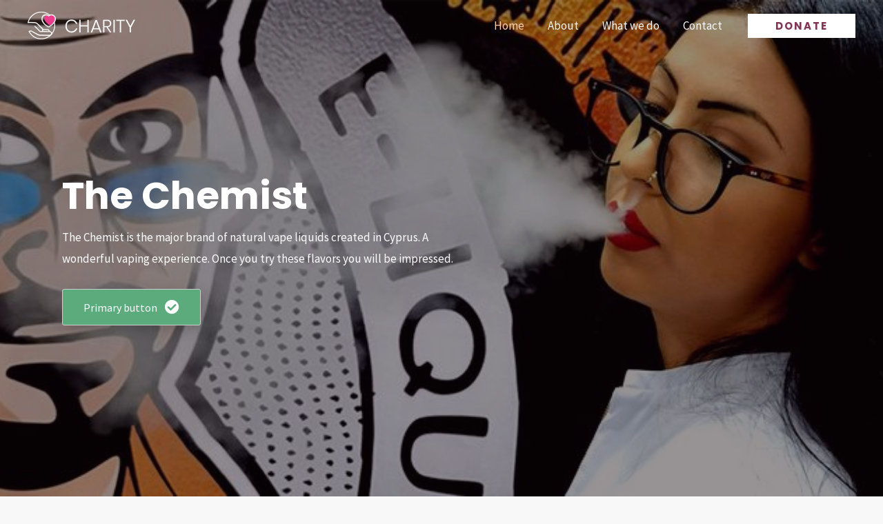

--- FILE ---
content_type: text/css
request_url: https://thechemistcy.com/wp-content/uploads/bb-plugin/cache/364-layout.css?ver=66b5fe101608e047b93476499f0b391e
body_size: 42054
content:
.fl-builder-content *,.fl-builder-content *:before,.fl-builder-content *:after {-webkit-box-sizing: border-box;-moz-box-sizing: border-box;box-sizing: border-box;}.fl-row:before,.fl-row:after,.fl-row-content:before,.fl-row-content:after,.fl-col-group:before,.fl-col-group:after,.fl-col:before,.fl-col:after,.fl-module:before,.fl-module:after,.fl-module-content:before,.fl-module-content:after {display: table;content: " ";}.fl-row:after,.fl-row-content:after,.fl-col-group:after,.fl-col:after,.fl-module:after,.fl-module-content:after {clear: both;}.fl-clear {clear: both;}.fl-clearfix:before,.fl-clearfix:after {display: table;content: " ";}.fl-clearfix:after {clear: both;}.sr-only {position: absolute;width: 1px;height: 1px;padding: 0;overflow: hidden;clip: rect(0,0,0,0);white-space: nowrap;border: 0;}.fl-row,.fl-row-content {margin-left: auto;margin-right: auto;min-width: 0;}.fl-row-content-wrap {position: relative;}.fl-builder-mobile .fl-row-bg-photo .fl-row-content-wrap {background-attachment: scroll;}.fl-row-bg-video,.fl-row-bg-video .fl-row-content,.fl-row-bg-embed,.fl-row-bg-embed .fl-row-content {position: relative;}.fl-row-bg-video .fl-bg-video,.fl-row-bg-embed .fl-bg-embed-code {bottom: 0;left: 0;overflow: hidden;position: absolute;right: 0;top: 0;}.fl-row-bg-video .fl-bg-video video,.fl-row-bg-embed .fl-bg-embed-code video {bottom: 0;left: 0px;max-width: none;position: absolute;right: 0;top: 0px;}.fl-row-bg-video .fl-bg-video video {min-width: 100%;min-height: 100%;width: auto;height: auto;}.fl-row-bg-video .fl-bg-video iframe,.fl-row-bg-embed .fl-bg-embed-code iframe {pointer-events: none;width: 100vw;height: 56.25vw; max-width: none;min-height: 100vh;min-width: 177.77vh; position: absolute;top: 50%;left: 50%;transform: translate(-50%, -50%);-ms-transform: translate(-50%, -50%); -webkit-transform: translate(-50%, -50%); }.fl-bg-video-fallback {background-position: 50% 50%;background-repeat: no-repeat;background-size: cover;bottom: 0px;left: 0px;position: absolute;right: 0px;top: 0px;}.fl-row-bg-slideshow,.fl-row-bg-slideshow .fl-row-content {position: relative;}.fl-row .fl-bg-slideshow {bottom: 0;left: 0;overflow: hidden;position: absolute;right: 0;top: 0;z-index: 0;}.fl-builder-edit .fl-row .fl-bg-slideshow * {bottom: 0;height: auto !important;left: 0;position: absolute !important;right: 0;top: 0;}.fl-row-bg-overlay .fl-row-content-wrap:after {border-radius: inherit;content: '';display: block;position: absolute;top: 0;right: 0;bottom: 0;left: 0;z-index: 0;}.fl-row-bg-overlay .fl-row-content {position: relative;z-index: 1;}.fl-row-default-height .fl-row-content-wrap,.fl-row-custom-height .fl-row-content-wrap {display: -webkit-box;display: -webkit-flex;display: -ms-flexbox;display: flex;min-height: 100vh;}.fl-row-overlap-top .fl-row-content-wrap {display: -webkit-inline-box;display: -webkit-inline-flex;display: -moz-inline-box;display: -ms-inline-flexbox;display: inline-flex;width: 100%;}.fl-row-default-height .fl-row-content-wrap,.fl-row-custom-height .fl-row-content-wrap {min-height: 0;}.fl-row-default-height .fl-row-content,.fl-row-full-height .fl-row-content,.fl-row-custom-height .fl-row-content {-webkit-box-flex: 1 1 auto; -moz-box-flex: 1 1 auto;-webkit-flex: 1 1 auto;-ms-flex: 1 1 auto;flex: 1 1 auto;}.fl-row-default-height .fl-row-full-width.fl-row-content,.fl-row-full-height .fl-row-full-width.fl-row-content,.fl-row-custom-height .fl-row-full-width.fl-row-content {max-width: 100%;width: 100%;}.fl-row-default-height.fl-row-align-center .fl-row-content-wrap,.fl-row-full-height.fl-row-align-center .fl-row-content-wrap,.fl-row-custom-height.fl-row-align-center .fl-row-content-wrap {align-items: center;justify-content: center;-webkit-align-items: center;-webkit-box-align: center;-webkit-box-pack: center;-webkit-justify-content: center;-ms-flex-align: center;-ms-flex-pack: center;}.fl-row-default-height.fl-row-align-bottom .fl-row-content-wrap,.fl-row-full-height.fl-row-align-bottom .fl-row-content-wrap,.fl-row-custom-height.fl-row-align-bottom .fl-row-content-wrap {align-items: flex-end;justify-content: flex-end;-webkit-align-items: flex-end;-webkit-justify-content: flex-end;-webkit-box-align: end;-webkit-box-pack: end;-ms-flex-align: end;-ms-flex-pack: end;}.fl-col-group-equal-height {display: flex;flex-wrap: wrap;width: 100%;}.fl-col-group-equal-height.fl-col-group-has-child-loading {flex-wrap: nowrap;}.fl-col-group-equal-height .fl-col,.fl-col-group-equal-height .fl-col-content {display: flex;flex: 1 1 auto;}.fl-col-group-equal-height .fl-col-content {flex-direction: column;flex-shrink: 1;min-width: 1px;max-width: 100%;width: 100%;}.fl-col-group-equal-height:before,.fl-col-group-equal-height .fl-col:before,.fl-col-group-equal-height .fl-col-content:before,.fl-col-group-equal-height:after,.fl-col-group-equal-height .fl-col:after,.fl-col-group-equal-height .fl-col-content:after{content: none;}.fl-col-group-nested.fl-col-group-equal-height.fl-col-group-align-top .fl-col-content,.fl-col-group-equal-height.fl-col-group-align-top .fl-col-content {justify-content: flex-start;}.fl-col-group-nested.fl-col-group-equal-height.fl-col-group-align-center .fl-col-content,.fl-col-group-equal-height.fl-col-group-align-center .fl-col-content {align-items: center;justify-content: center;}.fl-col-group-nested.fl-col-group-equal-height.fl-col-group-align-bottom .fl-col-content,.fl-col-group-equal-height.fl-col-group-align-bottom .fl-col-content {justify-content: flex-end;}.fl-col-group-equal-height.fl-col-group-align-center .fl-module,.fl-col-group-equal-height.fl-col-group-align-center .fl-col-group {width: 100%;}.fl-col {float: left;min-height: 1px;}.fl-col-bg-overlay .fl-col-content {position: relative;}.fl-col-bg-overlay .fl-col-content:after {border-radius: inherit;content: '';display: block;position: absolute;top: 0;right: 0;bottom: 0;left: 0;z-index: 0;}.fl-col-bg-overlay .fl-module {position: relative;z-index: 2;}.fl-module img {max-width: 100%;}.fl-builder-module-template {margin: 0 auto;max-width: 1100px;padding: 20px;}.fl-builder-content a.fl-button,.fl-builder-content a.fl-button:visited {border-radius: 4px;-moz-border-radius: 4px;-webkit-border-radius: 4px;display: inline-block;font-size: 16px;font-weight: normal;line-height: 18px;padding: 12px 24px;text-decoration: none;text-shadow: none;}.fl-builder-content .fl-button:hover {text-decoration: none;}.fl-builder-content .fl-button:active {position: relative;top: 1px;}.fl-builder-content .fl-button-width-full .fl-button {display: block;text-align: center;}.fl-builder-content .fl-button-width-custom .fl-button {display: inline-block;text-align: center;max-width: 100%;}.fl-builder-content .fl-button-left {text-align: left;}.fl-builder-content .fl-button-center {text-align: center;}.fl-builder-content .fl-button-right {text-align: right;}.fl-builder-content .fl-button i {font-size: 1.3em;height: auto;margin-right:8px;vertical-align: middle;width: auto;}.fl-builder-content .fl-button i.fl-button-icon-after {margin-left: 8px;margin-right: 0;}.fl-builder-content .fl-button-has-icon .fl-button-text {vertical-align: middle;}.fl-icon-wrap {display: inline-block;}.fl-icon {display: table-cell;vertical-align: middle;}.fl-icon a {text-decoration: none;}.fl-icon i {float: right;height: auto;width: auto;}.fl-icon i:before {border: none !important;height: auto;width: auto;}.fl-icon-text {display: table-cell;text-align: left;padding-left: 15px;vertical-align: middle;}.fl-icon-text-empty {display: none;}.fl-icon-text *:last-child {margin: 0 !important;padding: 0 !important;}.fl-icon-text a {text-decoration: none;}.fl-icon-text span {display: block;}.fl-icon-text span.mce-edit-focus {min-width: 1px;}.fl-photo {line-height: 0;position: relative;}.fl-photo-align-left {text-align: left;}.fl-photo-align-center {text-align: center;}.fl-photo-align-right {text-align: right;}.fl-photo-content {display: inline-block;line-height: 0;position: relative;max-width: 100%;}.fl-photo-img-svg {width: 100%;}.fl-photo-content img {display: inline;height: auto;max-width: 100%;}.fl-photo-crop-circle img {-webkit-border-radius: 100%;-moz-border-radius: 100%;border-radius: 100%;}.fl-photo-caption {font-size: 13px;line-height: 18px;overflow: hidden;text-overflow: ellipsis;}.fl-photo-caption-below {padding-bottom: 20px;padding-top: 10px;}.fl-photo-caption-hover {background: rgba(0,0,0,0.7);bottom: 0;color: #fff;left: 0;opacity: 0;filter: alpha(opacity = 0);padding: 10px 15px;position: absolute;right: 0;-webkit-transition:opacity 0.3s ease-in;-moz-transition:opacity 0.3s ease-in;transition:opacity 0.3s ease-in;}.fl-photo-content:hover .fl-photo-caption-hover {opacity: 100;filter: alpha(opacity = 100);}.fl-builder-pagination,.fl-builder-pagination-load-more {padding: 40px 0;}.fl-builder-pagination ul.page-numbers {list-style: none;margin: 0;padding: 0;text-align: center;}.fl-builder-pagination li {display: inline-block;list-style: none;margin: 0;padding: 0;}.fl-builder-pagination li a.page-numbers,.fl-builder-pagination li span.page-numbers {border: 1px solid #e6e6e6;display: inline-block;padding: 5px 10px;margin: 0 0 5px;}.fl-builder-pagination li a.page-numbers:hover,.fl-builder-pagination li span.current {background: #f5f5f5;text-decoration: none;}.fl-slideshow,.fl-slideshow * {-webkit-box-sizing: content-box;-moz-box-sizing: content-box;box-sizing: content-box;}.fl-slideshow .fl-slideshow-image img {max-width: none !important;}.fl-slideshow-social {line-height: 0 !important;}.fl-slideshow-social * {margin: 0 !important;}.fl-builder-content .bx-wrapper .bx-viewport {background: transparent;border: none;box-shadow: none;-moz-box-shadow: none;-webkit-box-shadow: none;left: 0;}.mfp-wrap button.mfp-arrow,.mfp-wrap button.mfp-arrow:active,.mfp-wrap button.mfp-arrow:hover,.mfp-wrap button.mfp-arrow:focus {background: transparent !important;border: none !important;outline: none;position: absolute;top: 50%;box-shadow: none !important;-moz-box-shadow: none !important;-webkit-box-shadow: none !important;}.mfp-wrap .mfp-close,.mfp-wrap .mfp-close:active,.mfp-wrap .mfp-close:hover,.mfp-wrap .mfp-close:focus {background: transparent !important;border: none !important;outline: none;position: absolute;top: 0;box-shadow: none !important;-moz-box-shadow: none !important;-webkit-box-shadow: none !important;}.admin-bar .mfp-wrap .mfp-close,.admin-bar .mfp-wrap .mfp-close:active,.admin-bar .mfp-wrap .mfp-close:hover,.admin-bar .mfp-wrap .mfp-close:focus {top: 32px!important;}img.mfp-img {padding: 0;}.mfp-counter {display: none;}.mfp-wrap .mfp-preloader.fa {font-size: 30px;}.fl-form-field {margin-bottom: 15px;}.fl-form-field input.fl-form-error {border-color: #DD6420;}.fl-form-error-message {clear: both;color: #DD6420;display: none;padding-top: 8px;font-size: 12px;font-weight: lighter;}.fl-form-button-disabled {opacity: 0.5;}.fl-animation {opacity: 0;}.fl-builder-preview .fl-animation,.fl-builder-edit .fl-animation,.fl-animated {opacity: 1;}.fl-animated {animation-fill-mode: both;-webkit-animation-fill-mode: both;}.fl-button.fl-button-icon-animation i {width: 0 !important;opacity: 0;-ms-filter: "alpha(opacity=0)";transition: all 0.2s ease-out;-webkit-transition: all 0.2s ease-out;}.fl-button.fl-button-icon-animation:hover i {opacity: 1! important;-ms-filter: "alpha(opacity=100)";}.fl-button.fl-button-icon-animation i.fl-button-icon-after {margin-left: 0px !important;}.fl-button.fl-button-icon-animation:hover i.fl-button-icon-after {margin-left: 10px !important;}.fl-button.fl-button-icon-animation i.fl-button-icon-before {margin-right: 0 !important;}.fl-button.fl-button-icon-animation:hover i.fl-button-icon-before {margin-right: 20px !important;margin-left: -10px;}.single:not(.woocommerce).single-fl-builder-template .fl-content {width: 100%;}.fl-builder-layer {position: absolute;top:0;left:0;right: 0;bottom: 0;z-index: 0;pointer-events: none;overflow: hidden;}.fl-builder-shape-layer {z-index: 0;}.fl-builder-shape-layer.fl-builder-bottom-edge-layer {z-index: 1;}.fl-row-bg-overlay .fl-builder-shape-layer {z-index: 1;}.fl-row-bg-overlay .fl-builder-shape-layer.fl-builder-bottom-edge-layer {z-index: 2;}.fl-row-has-layers .fl-row-content {z-index: 1;}.fl-row-bg-overlay .fl-row-content {z-index: 2;}.fl-builder-layer > * {display: block;position: absolute;top:0;left:0;width: 100%;}.fl-builder-layer + .fl-row-content {position: relative;}.fl-builder-layer .fl-shape {fill: #aaa;stroke: none;stroke-width: 0;width:100%;}@supports (-webkit-touch-callout: inherit) {.fl-row.fl-row-bg-parallax .fl-row-content-wrap,.fl-row.fl-row-bg-fixed .fl-row-content-wrap {background-position: center !important;background-attachment: scroll !important;}}@supports (-webkit-touch-callout: none) {.fl-row.fl-row-bg-fixed .fl-row-content-wrap {background-position: center !important;background-attachment: scroll !important;}}.fl-builder-content a.fl-button,.fl-builder-content a.fl-button:visited {background: #fafafa;border: 1px solid #ccc;color: #333;}.fl-builder-content a.fl-button *,.fl-builder-content a.fl-button:visited * {color: #333;}@media (max-width: 1200px) {}@media (max-width: 992px) { .fl-col-group.fl-col-group-medium-reversed {display: -webkit-flex;display: flex;-webkit-flex-wrap: wrap-reverse;flex-wrap: wrap-reverse;flex-direction: row-reverse;} }@media (max-width: 768px) { .fl-row-content-wrap {background-attachment: scroll !important;}.fl-row-bg-parallax .fl-row-content-wrap {background-attachment: scroll !important;background-position: center center !important;}.fl-col-group.fl-col-group-equal-height {display: block;}.fl-col-group.fl-col-group-equal-height.fl-col-group-custom-width {display: -webkit-box;display: -webkit-flex;display: flex;}.fl-col-group.fl-col-group-responsive-reversed {display: -webkit-flex;display: flex;-webkit-flex-wrap: wrap-reverse;flex-wrap: wrap-reverse;flex-direction: row-reverse;}.fl-col-group.fl-col-group-responsive-reversed .fl-col:not(.fl-col-small-custom-width) {flex-basis: 100%;width: 100% !important;}.fl-col-group.fl-col-group-medium-reversed:not(.fl-col-group-responsive-reversed) {display: unset;display: unset;-webkit-flex-wrap: unset;flex-wrap: unset;flex-direction: unset;}.fl-col {clear: both;float: none;margin-left: auto;margin-right: auto;width: auto !important;}.fl-col-small:not(.fl-col-small-full-width) {max-width: 400px;}.fl-block-col-resize {display:none;}.fl-row[data-node] .fl-row-content-wrap {margin: 0;padding-left: 0;padding-right: 0;}.fl-row[data-node] .fl-bg-video,.fl-row[data-node] .fl-bg-slideshow {left: 0;right: 0;}.fl-col[data-node] .fl-col-content {margin: 0;padding-left: 0;padding-right: 0;} }@media (min-width: 1201px) {html .fl-visible-large:not(.fl-visible-desktop),html .fl-visible-medium:not(.fl-visible-desktop),html .fl-visible-mobile:not(.fl-visible-desktop) {display: none;}}@media (min-width: 993px) and (max-width: 1200px) {html .fl-visible-desktop:not(.fl-visible-large),html .fl-visible-medium:not(.fl-visible-large),html .fl-visible-mobile:not(.fl-visible-large) {display: none;}}@media (min-width: 769px) and (max-width: 992px) {html .fl-visible-desktop:not(.fl-visible-medium),html .fl-visible-large:not(.fl-visible-medium),html .fl-visible-mobile:not(.fl-visible-medium) {display: none;}}@media (max-width: 768px) {html .fl-visible-desktop:not(.fl-visible-mobile),html .fl-visible-large:not(.fl-visible-mobile),html .fl-visible-medium:not(.fl-visible-mobile) {display: none;}}.fl-row-fixed-width {max-width: 1100px;}.fl-row-content-wrap {margin-top: 0px;margin-right: 0px;margin-bottom: 0px;margin-left: 0px;padding-top: 20px;padding-right: 20px;padding-bottom: 20px;padding-left: 20px;}.fl-module-content, :where(.fl-module:not(:has(> .fl-module-content))) {margin-top: 20px;margin-right: 20px;margin-bottom: 20px;margin-left: 20px;}.page .fl-post-header, .single-fl-builder-template .fl-post-header { display:none; }.fl-node-zj3e7rkt0yua {color: #ffffff;}.fl-builder-content .fl-node-zj3e7rkt0yua *:not(input):not(textarea):not(select):not(a):not(h1):not(h2):not(h3):not(h4):not(h5):not(h6):not(.fl-menu-mobile-toggle) {color: inherit;}.fl-builder-content .fl-node-zj3e7rkt0yua a {color: #ffffff;}.fl-builder-content .fl-node-zj3e7rkt0yua a:hover {color: #ffffff;}.fl-builder-content .fl-node-zj3e7rkt0yua h1,.fl-builder-content .fl-node-zj3e7rkt0yua h2,.fl-builder-content .fl-node-zj3e7rkt0yua h3,.fl-builder-content .fl-node-zj3e7rkt0yua h4,.fl-builder-content .fl-node-zj3e7rkt0yua h5,.fl-builder-content .fl-node-zj3e7rkt0yua h6,.fl-builder-content .fl-node-zj3e7rkt0yua h1 a,.fl-builder-content .fl-node-zj3e7rkt0yua h2 a,.fl-builder-content .fl-node-zj3e7rkt0yua h3 a,.fl-builder-content .fl-node-zj3e7rkt0yua h4 a,.fl-builder-content .fl-node-zj3e7rkt0yua h5 a,.fl-builder-content .fl-node-zj3e7rkt0yua h6 a {color: #ffffff;}.fl-node-zj3e7rkt0yua.fl-row-full-height > .fl-row-content-wrap,.fl-node-zj3e7rkt0yua.fl-row-custom-height > .fl-row-content-wrap {display: -webkit-box;display: -webkit-flex;display: -ms-flexbox;display: flex;}.fl-node-zj3e7rkt0yua.fl-row-full-height > .fl-row-content-wrap {min-height: 100vh;}.fl-node-zj3e7rkt0yua.fl-row-custom-height > .fl-row-content-wrap {min-height: 0;}.fl-builder-edit .fl-node-zj3e7rkt0yua.fl-row-full-height > .fl-row-content-wrap {min-height: calc( 100vh - 48px );}@media all and (width: 768px) and (height: 1024px) and (orientation:portrait){.fl-node-zj3e7rkt0yua.fl-row-full-height > .fl-row-content-wrap {min-height: 1024px;}}@media all and (width: 1024px) and (height: 768px) and (orientation:landscape){.fl-node-zj3e7rkt0yua.fl-row-full-height > .fl-row-content-wrap {min-height: 768px;}}@media screen and (aspect-ratio: 40/71) {.fl-node-zj3e7rkt0yua.fl-row-full-height > .fl-row-content-wrap {min-height: 500px;}}.fl-node-zj3e7rkt0yua > .fl-row-content-wrap:after {background-color: rgba(15,3,7,0.43);}.fl-node-zj3e7rkt0yua > .fl-row-content-wrap {background-image: url(https://thechemistcy.com/wp-content/uploads/2024/07/The-Chemist-Cyprus.jpg);background-repeat: no-repeat;background-position: center center;background-attachment: scroll;background-size: cover;}.fl-node-zj3e7rkt0yua.fl-row-custom-height > .fl-row-content-wrap {min-height: 100vh;}@media(max-width: 992px) {.fl-node-zj3e7rkt0yua.fl-row-custom-height > .fl-row-content-wrap {min-height: 100vh;}}@media(max-width: 768px) {.fl-node-zj3e7rkt0yua.fl-row-custom-height > .fl-row-content-wrap {min-height: 50vh;}} .fl-node-d2en3f0rtoip > .fl-row-content-wrap {padding-top:6%;padding-bottom:6%;}.fl-node-ko25vuj84waz {color: rgba(255,255,255,0.9);}.fl-builder-content .fl-node-ko25vuj84waz *:not(input):not(textarea):not(select):not(a):not(h1):not(h2):not(h3):not(h4):not(h5):not(h6):not(.fl-menu-mobile-toggle) {color: inherit;}.fl-builder-content .fl-node-ko25vuj84waz a {color: rgba(255,255,255,0.9);}.fl-builder-content .fl-node-ko25vuj84waz a:hover {color: rgba(255,255,255,0.9);}.fl-builder-content .fl-node-ko25vuj84waz h1,.fl-builder-content .fl-node-ko25vuj84waz h2,.fl-builder-content .fl-node-ko25vuj84waz h3,.fl-builder-content .fl-node-ko25vuj84waz h4,.fl-builder-content .fl-node-ko25vuj84waz h5,.fl-builder-content .fl-node-ko25vuj84waz h6,.fl-builder-content .fl-node-ko25vuj84waz h1 a,.fl-builder-content .fl-node-ko25vuj84waz h2 a,.fl-builder-content .fl-node-ko25vuj84waz h3 a,.fl-builder-content .fl-node-ko25vuj84waz h4 a,.fl-builder-content .fl-node-ko25vuj84waz h5 a,.fl-builder-content .fl-node-ko25vuj84waz h6 a {color: rgba(255,255,255,0.9);}.fl-node-ko25vuj84waz.fl-row-full-height > .fl-row-content-wrap,.fl-node-ko25vuj84waz.fl-row-custom-height > .fl-row-content-wrap {display: -webkit-box;display: -webkit-flex;display: -ms-flexbox;display: flex;}.fl-node-ko25vuj84waz.fl-row-full-height > .fl-row-content-wrap {min-height: 100vh;}.fl-node-ko25vuj84waz.fl-row-custom-height > .fl-row-content-wrap {min-height: 0;}.fl-builder-edit .fl-node-ko25vuj84waz.fl-row-full-height > .fl-row-content-wrap {min-height: calc( 100vh - 48px );}@media all and (width: 768px) and (height: 1024px) and (orientation:portrait){.fl-node-ko25vuj84waz.fl-row-full-height > .fl-row-content-wrap {min-height: 1024px;}}@media all and (width: 1024px) and (height: 768px) and (orientation:landscape){.fl-node-ko25vuj84waz.fl-row-full-height > .fl-row-content-wrap {min-height: 768px;}}@media screen and (aspect-ratio: 40/71) {.fl-node-ko25vuj84waz.fl-row-full-height > .fl-row-content-wrap {min-height: 500px;}}.fl-node-ko25vuj84waz > .fl-row-content-wrap {background-color: #F0F4F8;background-image: url(https://lite.demos.wpbeaverbuilder.com/wp-content/uploads/sites/28/2020/02/priscilla-du-preez-nF8xhLMmg0c-unsplash-scaled-1.jpg);background-repeat: no-repeat;background-position: center center;background-attachment: scroll;background-size: cover;}.fl-node-ko25vuj84waz > .fl-row-content-wrap:after {background-image: linear-gradient(90deg, rgba(16,42,67,0.95) 23%, rgba(56,190,201,0.75) 94%);}.fl-node-ko25vuj84waz.fl-row-custom-height > .fl-row-content-wrap {min-height: 50vh;}@media(max-width: 992px) {.fl-node-ko25vuj84waz.fl-row-custom-height > .fl-row-content-wrap {min-height: 40vh;}}@media(max-width: 768px) {.fl-node-ko25vuj84waz.fl-row-custom-height > .fl-row-content-wrap {min-height: 40vh;}} .fl-node-ko25vuj84waz > .fl-row-content-wrap {padding-top:6%;padding-bottom:6%;} .fl-node-udj290te6rgk > .fl-row-content-wrap {padding-top:6%;padding-bottom:3%;} .fl-node-9yan7b56j8qz > .fl-row-content-wrap {padding-top:3%;padding-bottom:6%;}.fl-node-gd0hneyic65m > .fl-row-content-wrap {background-color: #f7f9fb;}.fl-node-4f32wmc571ug {color: rgba(255,255,255,0.9);}.fl-builder-content .fl-node-4f32wmc571ug *:not(input):not(textarea):not(select):not(a):not(h1):not(h2):not(h3):not(h4):not(h5):not(h6):not(.fl-menu-mobile-toggle) {color: inherit;}.fl-builder-content .fl-node-4f32wmc571ug a {color: rgba(255,255,255,0.9);}.fl-builder-content .fl-node-4f32wmc571ug a:hover {color: rgba(255,255,255,0.9);}.fl-builder-content .fl-node-4f32wmc571ug h1,.fl-builder-content .fl-node-4f32wmc571ug h2,.fl-builder-content .fl-node-4f32wmc571ug h3,.fl-builder-content .fl-node-4f32wmc571ug h4,.fl-builder-content .fl-node-4f32wmc571ug h5,.fl-builder-content .fl-node-4f32wmc571ug h6,.fl-builder-content .fl-node-4f32wmc571ug h1 a,.fl-builder-content .fl-node-4f32wmc571ug h2 a,.fl-builder-content .fl-node-4f32wmc571ug h3 a,.fl-builder-content .fl-node-4f32wmc571ug h4 a,.fl-builder-content .fl-node-4f32wmc571ug h5 a,.fl-builder-content .fl-node-4f32wmc571ug h6 a {color: rgba(255,255,255,0.9);}.fl-node-4f32wmc571ug.fl-row-full-height > .fl-row-content-wrap,.fl-node-4f32wmc571ug.fl-row-custom-height > .fl-row-content-wrap {display: -webkit-box;display: -webkit-flex;display: -ms-flexbox;display: flex;}.fl-node-4f32wmc571ug.fl-row-full-height > .fl-row-content-wrap {min-height: 100vh;}.fl-node-4f32wmc571ug.fl-row-custom-height > .fl-row-content-wrap {min-height: 0;}.fl-builder-edit .fl-node-4f32wmc571ug.fl-row-full-height > .fl-row-content-wrap {min-height: calc( 100vh - 48px );}@media all and (width: 768px) and (height: 1024px) and (orientation:portrait){.fl-node-4f32wmc571ug.fl-row-full-height > .fl-row-content-wrap {min-height: 1024px;}}@media all and (width: 1024px) and (height: 768px) and (orientation:landscape){.fl-node-4f32wmc571ug.fl-row-full-height > .fl-row-content-wrap {min-height: 768px;}}@media screen and (aspect-ratio: 40/71) {.fl-node-4f32wmc571ug.fl-row-full-height > .fl-row-content-wrap {min-height: 500px;}}.fl-node-4f32wmc571ug > .fl-row-content-wrap {background-color: #F0F4F8;background-image: url(https://lite.demos.wpbeaverbuilder.com/wp-content/uploads/sites/28/2020/02/curtis-macnewton-vVIwtmqsIuk-unsplash-1920x1283-3.jpg);background-repeat: no-repeat;background-position: center center;background-attachment: scroll;background-size: cover;}.fl-node-4f32wmc571ug > .fl-row-content-wrap:after {background-image: linear-gradient(90deg, rgba(16,42,67,0.95) 23%, rgba(56,190,201,0.75) 94%);}.fl-node-4f32wmc571ug.fl-row-custom-height > .fl-row-content-wrap {min-height: 50vh;}.fl-node-4f32wmc571ug .fl-row-content {max-width: 886px;}@media(max-width: 992px) {.fl-node-4f32wmc571ug.fl-row-custom-height > .fl-row-content-wrap {min-height: 50vh;}}@media(max-width: 768px) {.fl-node-4f32wmc571ug.fl-row-custom-height > .fl-row-content-wrap {min-height: 40vh;}} .fl-node-4f32wmc571ug > .fl-row-content-wrap {padding-top:6%;padding-bottom:6%;}.fl-node-608arn9tylwi {width: 50%;}@media(max-width: 992px) {.fl-builder-content .fl-node-608arn9tylwi {width: 70% !important;max-width: none;-webkit-box-flex: 0 1 auto;-moz-box-flex: 0 1 auto;-webkit-flex: 0 1 auto;-ms-flex: 0 1 auto;flex: 0 1 auto;}}@media(max-width: 768px) {.fl-builder-content .fl-node-608arn9tylwi {width: 100% !important;max-width: none;clear: none;float: left;}}.fl-node-34dfpujzvlmr {width: 100%;}.fl-node-vszjd8672ham {width: 16.667%;}@media(max-width: 992px) {.fl-builder-content .fl-node-vszjd8672ham {width: 33% !important;max-width: none;-webkit-box-flex: 0 1 auto;-moz-box-flex: 0 1 auto;-webkit-flex: 0 1 auto;-ms-flex: 0 1 auto;flex: 0 1 auto;}}@media(max-width: 768px) {.fl-builder-content .fl-node-vszjd8672ham {width: 50% !important;max-width: none;clear: none;float: left;}}.fl-node-3vhqrsotk5p7 {width: 50%;}@media(max-width: 768px) {.fl-builder-content .fl-node-3vhqrsotk5p7 {width: 100% !important;max-width: none;clear: none;float: left;}}@media ( max-width: 992px ) { .fl-node-3vhqrsotk5p7.fl-col > .fl-col-content {padding-top:0%;}}.fl-node-cqukhxnem14p {width: 20%;}@media(max-width: 992px) {.fl-builder-content .fl-node-cqukhxnem14p {width: 30% !important;max-width: none;-webkit-box-flex: 0 1 auto;-moz-box-flex: 0 1 auto;-webkit-flex: 0 1 auto;-ms-flex: 0 1 auto;flex: 0 1 auto;}}@media(max-width: 768px) {.fl-builder-content .fl-node-cqukhxnem14p {width: 30% !important;max-width: none;clear: none;float: left;}}.fl-node-zsumvwf8cie1 {width: 20%;}@media(max-width: 992px) {.fl-builder-content .fl-node-zsumvwf8cie1 {width: 30% !important;max-width: none;-webkit-box-flex: 0 1 auto;-moz-box-flex: 0 1 auto;-webkit-flex: 0 1 auto;-ms-flex: 0 1 auto;flex: 0 1 auto;}}@media(max-width: 768px) {.fl-builder-content .fl-node-zsumvwf8cie1 {width: 30% !important;max-width: none;clear: none;float: left;}}.fl-node-7phxtsumnwbq {width: 100%;}.fl-node-p7x4y80a3jvc {width: 55%;}@media(max-width: 992px) {.fl-builder-content .fl-node-p7x4y80a3jvc {width: 70% !important;max-width: none;-webkit-box-flex: 0 1 auto;-moz-box-flex: 0 1 auto;-webkit-flex: 0 1 auto;-ms-flex: 0 1 auto;flex: 0 1 auto;}}@media(max-width: 768px) {.fl-builder-content .fl-node-p7x4y80a3jvc {width: 100% !important;max-width: none;clear: none;float: left;}}.fl-node-zt5xo7asifn0 {width: 33.33%;}@media(max-width: 768px) {.fl-builder-content .fl-node-zt5xo7asifn0 {width: 100% !important;max-width: none;clear: none;float: left;}}.fl-node-16a7jq2kgryi {width: 100%;}.fl-node-sczaqjb6k85l {width: 50%;}@media(max-width: 768px) {.fl-builder-content .fl-node-sczaqjb6k85l {width: 100% !important;max-width: none;clear: none;float: left;}} .fl-node-sczaqjb6k85l > .fl-col-content {padding-right:10%;}@media ( max-width: 992px ) { .fl-node-sczaqjb6k85l.fl-col > .fl-col-content {padding-right:0px;}}.fl-node-gchpdl625iz1 {width: 80%;}@media(max-width: 992px) {.fl-builder-content .fl-node-gchpdl625iz1 {width: 70% !important;max-width: none;-webkit-box-flex: 0 1 auto;-moz-box-flex: 0 1 auto;-webkit-flex: 0 1 auto;-ms-flex: 0 1 auto;flex: 0 1 auto;}}@media(max-width: 768px) {.fl-builder-content .fl-node-gchpdl625iz1 {width: 70% !important;max-width: none;clear: none;float: left;}}.fl-node-28ngh9vio5z4 {width: 33.34%;}@media(max-width: 768px) {.fl-builder-content .fl-node-28ngh9vio5z4 {width: 100% !important;max-width: none;clear: none;float: left;}}.fl-node-e4k1h23oiusy {width: 80%;}@media(max-width: 992px) {.fl-builder-content .fl-node-e4k1h23oiusy {width: 70% !important;max-width: none;-webkit-box-flex: 0 1 auto;-moz-box-flex: 0 1 auto;-webkit-flex: 0 1 auto;-ms-flex: 0 1 auto;flex: 0 1 auto;}}@media(max-width: 768px) {.fl-builder-content .fl-node-e4k1h23oiusy {width: 70% !important;max-width: none;clear: none;float: left;}}.fl-node-oa0u15vp8nhx {width: 50%;}@media(max-width: 768px) {.fl-builder-content .fl-node-oa0u15vp8nhx {width: 100% !important;max-width: none;clear: none;float: left;}}.fl-node-cvrg1543w2no {width: 50%;}@media(max-width: 992px) {.fl-builder-content .fl-node-cvrg1543w2no {width: 30% !important;max-width: none;-webkit-box-flex: 0 1 auto;-moz-box-flex: 0 1 auto;-webkit-flex: 0 1 auto;-ms-flex: 0 1 auto;flex: 0 1 auto;}}@media(max-width: 768px) {.fl-builder-content .fl-node-cvrg1543w2no {width: 100% !important;max-width: none;clear: none;float: left;}}.fl-node-sv20zhf4qwei {width: 45%;}@media(max-width: 992px) {.fl-builder-content .fl-node-sv20zhf4qwei {width: 30% !important;max-width: none;-webkit-box-flex: 0 1 auto;-moz-box-flex: 0 1 auto;-webkit-flex: 0 1 auto;-ms-flex: 0 1 auto;flex: 0 1 auto;}}@media ( max-width: 992px ) { .fl-node-sv20zhf4qwei.fl-col > .fl-col-content {margin-left:0px;}}.fl-node-p4rg239ebn0f {width: 16.667%;}@media(max-width: 992px) {.fl-builder-content .fl-node-p4rg239ebn0f {width: 33% !important;max-width: none;-webkit-box-flex: 0 1 auto;-moz-box-flex: 0 1 auto;-webkit-flex: 0 1 auto;-ms-flex: 0 1 auto;flex: 0 1 auto;}}@media(max-width: 768px) {.fl-builder-content .fl-node-p4rg239ebn0f {width: 50% !important;max-width: none;clear: none;float: left;}}.fl-node-13ugxnmfky7i {width: 50%;}@media(max-width: 768px) {.fl-builder-content .fl-node-13ugxnmfky7i {width: 100% !important;max-width: none;clear: none;float: left;}}.fl-node-qfpjdznhx4i2 {width: 16.667%;}@media(max-width: 992px) {.fl-builder-content .fl-node-qfpjdznhx4i2 {width: 33% !important;max-width: none;-webkit-box-flex: 0 1 auto;-moz-box-flex: 0 1 auto;-webkit-flex: 0 1 auto;-ms-flex: 0 1 auto;flex: 0 1 auto;}}@media(max-width: 768px) {.fl-builder-content .fl-node-qfpjdznhx4i2 {width: 50% !important;max-width: none;clear: none;float: left;}}.fl-node-agohr0jz5mty {width: 33.33%;}@media(max-width: 768px) {.fl-builder-content .fl-node-agohr0jz5mty {width: 100% !important;max-width: none;clear: none;float: left;}}.fl-node-0p5l6mx28ocr {width: 16.667%;}@media(max-width: 992px) {.fl-builder-content .fl-node-0p5l6mx28ocr {width: 33% !important;max-width: none;-webkit-box-flex: 0 1 auto;-moz-box-flex: 0 1 auto;-webkit-flex: 0 1 auto;-ms-flex: 0 1 auto;flex: 0 1 auto;}}@media(max-width: 768px) {.fl-builder-content .fl-node-0p5l6mx28ocr {width: 50% !important;max-width: none;clear: none;float: left;}}.fl-node-vgdr4z3fwxm1 {width: 16.665%;}@media(max-width: 992px) {.fl-builder-content .fl-node-vgdr4z3fwxm1 {width: 33% !important;max-width: none;-webkit-box-flex: 0 1 auto;-moz-box-flex: 0 1 auto;-webkit-flex: 0 1 auto;-ms-flex: 0 1 auto;flex: 0 1 auto;}}@media(max-width: 768px) {.fl-builder-content .fl-node-vgdr4z3fwxm1 {width: 50% !important;max-width: none;clear: none;float: left;}}.fl-node-2hxjoa0k3qrb {width: 16.667%;}@media(max-width: 992px) {.fl-builder-content .fl-node-2hxjoa0k3qrb {width: 33% !important;max-width: none;-webkit-box-flex: 0 1 auto;-moz-box-flex: 0 1 auto;-webkit-flex: 0 1 auto;-ms-flex: 0 1 auto;flex: 0 1 auto;}}@media(max-width: 768px) {.fl-builder-content .fl-node-2hxjoa0k3qrb {width: 50% !important;max-width: none;clear: none;float: left;}}img.mfp-img {padding-bottom: 40px !important;}.fl-builder-edit .fl-fill-container img {transition: object-position .5s;}.fl-fill-container :is(.fl-module-content, .fl-photo, .fl-photo-content, img) {height: 100% !important;width: 100% !important;}@media (max-width: 768px) { .fl-photo-content,.fl-photo-img {max-width: 100%;} }.fl-node-wtczhg7sfjpk .fl-photo {text-align: center;}.fl-node-wtczhg7sfjpk .fl-photo-content, .fl-node-wtczhg7sfjpk .fl-photo-img {width: 160px;}.fl-node-6mhetd30c8u1 .fl-photo {text-align: left;}.fl-module-heading .fl-heading {padding: 0 !important;margin: 0 !important;} .fl-node-hfkbvtar78im > .fl-module-content {margin-bottom:0px;}.fl-node-9v2h6jagbm3c .fl-photo {text-align: center;}.fl-node-9v2h6jagbm3c .fl-photo-content, .fl-node-9v2h6jagbm3c .fl-photo-img {width: 160px;}.fl-builder-content .fl-rich-text strong {font-weight: bold;}.fl-builder-content .fl-node-w7f8mrk62py5 .fl-rich-text, .fl-builder-content .fl-node-w7f8mrk62py5 .fl-rich-text *:not(b, strong) {font-style: italic;}@media(max-width: 768px) {.fl-builder-content .fl-node-w7f8mrk62py5 .fl-rich-text, .fl-builder-content .fl-node-w7f8mrk62py5 .fl-rich-text *:not(b, strong) {text-align: left;}}@media(max-width: 768px) {.fl-builder-content .fl-node-pg2yx17ldujo .fl-rich-text, .fl-builder-content .fl-node-pg2yx17ldujo .fl-rich-text *:not(b, strong) {text-align: left;}}@media ( max-width: 992px ) { .fl-node-pg2yx17ldujo.fl-module > .fl-module-content {margin-left:0px;}}.fl-node-rimlv1zytxus .fl-photo {text-align: center;}.fl-node-rimlv1zytxus .fl-photo-img {border-top-left-radius: 3px;border-top-right-radius: 3px;border-bottom-left-radius: 3px;border-bottom-right-radius: 3px;box-shadow: 5px 5px 20px 0px rgba(0,0,0,0.25);}.fl-builder-content .fl-node-2fdzn8qe7l9r .fl-rich-text, .fl-builder-content .fl-node-2fdzn8qe7l9r .fl-rich-text *:not(b, strong) {font-style: italic;}@media(max-width: 768px) {.fl-builder-content .fl-node-2fdzn8qe7l9r .fl-rich-text, .fl-builder-content .fl-node-2fdzn8qe7l9r .fl-rich-text *:not(b, strong) {text-align: left;}}.fl-node-musz6xrockvp .fl-photo {text-align: left;}@media(max-width: 768px) {.fl-builder-content .fl-node-vq6icjerb0hn .fl-rich-text, .fl-builder-content .fl-node-vq6icjerb0hn .fl-rich-text *:not(b, strong) {text-align: left;}}@media ( max-width: 992px ) { .fl-node-vq6icjerb0hn.fl-module > .fl-module-content {margin-left:0px;}}.fl-node-ze179qo5uvrp .fl-photo {text-align: center;}.fl-node-ze179qo5uvrp .fl-photo-content, .fl-node-ze179qo5uvrp .fl-photo-img {width: 160px;}.fl-node-dwglren17k8b .fl-photo {text-align: center;}.fl-node-dwglren17k8b .fl-photo-content, .fl-node-dwglren17k8b .fl-photo-img {width: 160px;}.fl-node-xhfv54ais3ct .fl-photo {text-align: center;}.fl-node-xhfv54ais3ct .fl-photo-content, .fl-node-xhfv54ais3ct .fl-photo-img {width: 160px;}.fl-node-wmq4zrs7y5gx .fl-photo {text-align: center;}.fl-node-wmq4zrs7y5gx .fl-photo-content, .fl-node-wmq4zrs7y5gx .fl-photo-img {width: 160px;}.fl-node-8u75dgrst4mj.fl-module-heading .fl-heading {text-align: center;} .fl-node-8u75dgrst4mj > .fl-module-content {margin-bottom:0px;} .fl-node-0lqkw12v9m3n > .fl-module-content {margin-bottom:0px;}.fl-node-friqm4ahx7kl.fl-module-heading .fl-heading {text-align: left;} .fl-node-friqm4ahx7kl > .fl-module-content {margin-bottom:0px;}.fl-node-fu0dq3t4cav8 .fl-photo {text-align: center;}.fl-node-fu0dq3t4cav8 .fl-photo-img {border-top-left-radius: 3px;border-top-right-radius: 3px;border-bottom-left-radius: 3px;border-bottom-right-radius: 3px;box-shadow: 5px 5px 20px 0px rgba(0,0,0,0.25);}.fl-node-d6h514nacewg .fl-photo {text-align: center;}.fl-node-d6h514nacewg .fl-photo-img {border-top-left-radius: 3px;border-top-right-radius: 3px;border-bottom-left-radius: 3px;border-bottom-right-radius: 3px;box-shadow: 5px 5px 20px 0px rgba(0,0,0,0.25);}.fl-node-74xgcdtvupqe .fl-photo {text-align: center;}.fl-node-74xgcdtvupqe .fl-photo-img {border-top-left-radius: 3px;border-top-right-radius: 3px;border-bottom-left-radius: 3px;border-bottom-right-radius: 3px;box-shadow: 5px 5px 20px 0px rgba(0,0,0,0.25);}.fl-node-m1cnalqkf9ev.fl-module-heading .fl-heading {text-align: center;}@media(max-width: 768px) {.fl-node-m1cnalqkf9ev.fl-module-heading .fl-heading {text-align: left;}} .fl-node-m1cnalqkf9ev > .fl-module-content {margin-bottom:6%;} .fl-node-awspug942hco > .fl-module-content {margin-bottom:10px;}@media ( max-width: 768px ) { .fl-node-awspug942hco.fl-module > .fl-module-content {margin-bottom:0px;}}.fl-builder-content .fl-node-x8if2qbvu946 .fl-rich-text, .fl-builder-content .fl-node-x8if2qbvu946 .fl-rich-text *:not(b, strong) {text-align: center;}.fl-builder-content .fl-node-a6myn2tpxi0r .fl-rich-text, .fl-builder-content .fl-node-a6myn2tpxi0r .fl-rich-text *:not(b, strong) {font-size: 1.1em;}.fl-node-ntlzhyvks83d .fl-button-wrap {text-align: left;}.fl-builder-content .fl-node-ntlzhyvks83d .fl-button-wrap a.fl-button {padding-top: 15px;padding-right: 30px;padding-bottom: 15px;padding-left: 30px;}.fl-builder-content .fl-node-ntlzhyvks83d a.fl-button, .fl-builder-content .fl-node-ntlzhyvks83d a.fl-button:visited, .fl-builder-content .fl-node-ntlzhyvks83d a.fl-button:hover, .fl-builder-content .fl-node-ntlzhyvks83d a.fl-button:focus, .fl-page .fl-builder-content .fl-node-ntlzhyvks83d a.fl-button, .fl-page .fl-builder-content .fl-node-ntlzhyvks83d a.fl-button:visited, .fl-page .fl-builder-content .fl-node-ntlzhyvks83d a.fl-button:hover, .fl-page .fl-builder-content .fl-node-ntlzhyvks83d a.fl-button:focus {border-top-left-radius: 3px;border-top-right-radius: 3px;border-bottom-left-radius: 3px;border-bottom-right-radius: 3px;box-shadow: 5px 5px 20px 0px rgba(0,0,0,0.2);}.fl-builder-content .fl-node-ntlzhyvks83d a.fl-button, .fl-builder-content .fl-node-ntlzhyvks83d a.fl-button:visited, .fl-page .fl-builder-content .fl-node-ntlzhyvks83d a.fl-button, .fl-page .fl-builder-content .fl-node-ntlzhyvks83d a.fl-button:visited {background-color: #5cab7d;}.fl-builder-content .fl-node-ntlzhyvks83d a.fl-button:hover, .fl-page .fl-builder-content .fl-node-ntlzhyvks83d a.fl-button:hover, .fl-page .fl-builder-content .fl-node-ntlzhyvks83d a.fl-button:hover, .fl-page .fl-page .fl-builder-content .fl-node-ntlzhyvks83d a.fl-button:hover {background-color: #4C8C67;}@media ( max-width: 768px ) { .fl-node-ntlzhyvks83d.fl-module > .fl-module-content {margin-bottom:30px;}}.fl-node-hb5lqvkjwy6p .fl-button-wrap {text-align: left;}.fl-builder-content .fl-node-hb5lqvkjwy6p .fl-button-wrap a.fl-button {padding-top: 15px;padding-right: 30px;padding-bottom: 15px;padding-left: 30px;}.fl-builder-content .fl-node-hb5lqvkjwy6p a.fl-button, .fl-builder-content .fl-node-hb5lqvkjwy6p a.fl-button:visited, .fl-builder-content .fl-node-hb5lqvkjwy6p a.fl-button:hover, .fl-builder-content .fl-node-hb5lqvkjwy6p a.fl-button:focus, .fl-page .fl-builder-content .fl-node-hb5lqvkjwy6p a.fl-button, .fl-page .fl-builder-content .fl-node-hb5lqvkjwy6p a.fl-button:visited, .fl-page .fl-builder-content .fl-node-hb5lqvkjwy6p a.fl-button:hover, .fl-page .fl-builder-content .fl-node-hb5lqvkjwy6p a.fl-button:focus {border-top-left-radius: 3px;border-top-right-radius: 3px;border-bottom-left-radius: 3px;border-bottom-right-radius: 3px;box-shadow: 5px 5px 20px 0px rgba(0,0,0,0.2);}.fl-builder-content .fl-node-hb5lqvkjwy6p a.fl-button, .fl-builder-content .fl-node-hb5lqvkjwy6p a.fl-button:visited, .fl-page .fl-builder-content .fl-node-hb5lqvkjwy6p a.fl-button, .fl-page .fl-builder-content .fl-node-hb5lqvkjwy6p a.fl-button:visited {background-color: #5cab7d;}.fl-builder-content .fl-node-hb5lqvkjwy6p a.fl-button:hover, .fl-page .fl-builder-content .fl-node-hb5lqvkjwy6p a.fl-button:hover, .fl-page .fl-builder-content .fl-node-hb5lqvkjwy6p a.fl-button:hover, .fl-page .fl-page .fl-builder-content .fl-node-hb5lqvkjwy6p a.fl-button:hover {background-color: #4C8C67;}.fl-node-ie63ly1dw9a2 .fl-button-wrap {text-align: left;}.fl-builder-content .fl-node-ie63ly1dw9a2 .fl-button-wrap a.fl-button {padding-top: 15px;padding-right: 30px;padding-bottom: 15px;padding-left: 30px;}.fl-builder-content .fl-node-ie63ly1dw9a2 a.fl-button, .fl-builder-content .fl-node-ie63ly1dw9a2 a.fl-button:visited, .fl-builder-content .fl-node-ie63ly1dw9a2 a.fl-button:hover, .fl-builder-content .fl-node-ie63ly1dw9a2 a.fl-button:focus, .fl-page .fl-builder-content .fl-node-ie63ly1dw9a2 a.fl-button, .fl-page .fl-builder-content .fl-node-ie63ly1dw9a2 a.fl-button:visited, .fl-page .fl-builder-content .fl-node-ie63ly1dw9a2 a.fl-button:hover, .fl-page .fl-builder-content .fl-node-ie63ly1dw9a2 a.fl-button:focus {border-top-left-radius: 3px;border-top-right-radius: 3px;border-bottom-left-radius: 3px;border-bottom-right-radius: 3px;box-shadow: 5px 5px 20px 0px rgba(0,0,0,0.2);}.fl-builder-content .fl-node-ie63ly1dw9a2 a.fl-button, .fl-builder-content .fl-node-ie63ly1dw9a2 a.fl-button:visited, .fl-page .fl-builder-content .fl-node-ie63ly1dw9a2 a.fl-button, .fl-page .fl-builder-content .fl-node-ie63ly1dw9a2 a.fl-button:visited {background-color: #64A6BD;}.fl-builder-content .fl-node-ie63ly1dw9a2 a.fl-button:hover, .fl-page .fl-builder-content .fl-node-ie63ly1dw9a2 a.fl-button:hover, .fl-page .fl-builder-content .fl-node-ie63ly1dw9a2 a.fl-button:hover, .fl-page .fl-page .fl-builder-content .fl-node-ie63ly1dw9a2 a.fl-button:hover {background-color: #0c7489;}.fl-node-js7fqwl5vgp6 .fl-button-wrap {text-align: center;}.fl-builder-content .fl-node-js7fqwl5vgp6 .fl-button-wrap a.fl-button {padding-top: 15px;padding-right: 30px;padding-bottom: 15px;padding-left: 30px;}.fl-builder-content .fl-node-js7fqwl5vgp6 a.fl-button, .fl-builder-content .fl-node-js7fqwl5vgp6 a.fl-button:visited, .fl-builder-content .fl-node-js7fqwl5vgp6 a.fl-button:hover, .fl-builder-content .fl-node-js7fqwl5vgp6 a.fl-button:focus, .fl-page .fl-builder-content .fl-node-js7fqwl5vgp6 a.fl-button, .fl-page .fl-builder-content .fl-node-js7fqwl5vgp6 a.fl-button:visited, .fl-page .fl-builder-content .fl-node-js7fqwl5vgp6 a.fl-button:hover, .fl-page .fl-builder-content .fl-node-js7fqwl5vgp6 a.fl-button:focus {border-top-left-radius: 3px;border-top-right-radius: 3px;border-bottom-left-radius: 3px;border-bottom-right-radius: 3px;box-shadow: 5px 5px 20px 0px rgba(0,0,0,0.2);}.fl-builder-content .fl-node-js7fqwl5vgp6 a.fl-button, .fl-builder-content .fl-node-js7fqwl5vgp6 a.fl-button:visited, .fl-page .fl-builder-content .fl-node-js7fqwl5vgp6 a.fl-button, .fl-page .fl-builder-content .fl-node-js7fqwl5vgp6 a.fl-button:visited {background-color: #5CAB7D;}.fl-builder-content .fl-node-js7fqwl5vgp6 a.fl-button:hover, .fl-page .fl-builder-content .fl-node-js7fqwl5vgp6 a.fl-button:hover, .fl-page .fl-builder-content .fl-node-js7fqwl5vgp6 a.fl-button:hover, .fl-page .fl-page .fl-builder-content .fl-node-js7fqwl5vgp6 a.fl-button:hover {background-color: #4c8c67;}